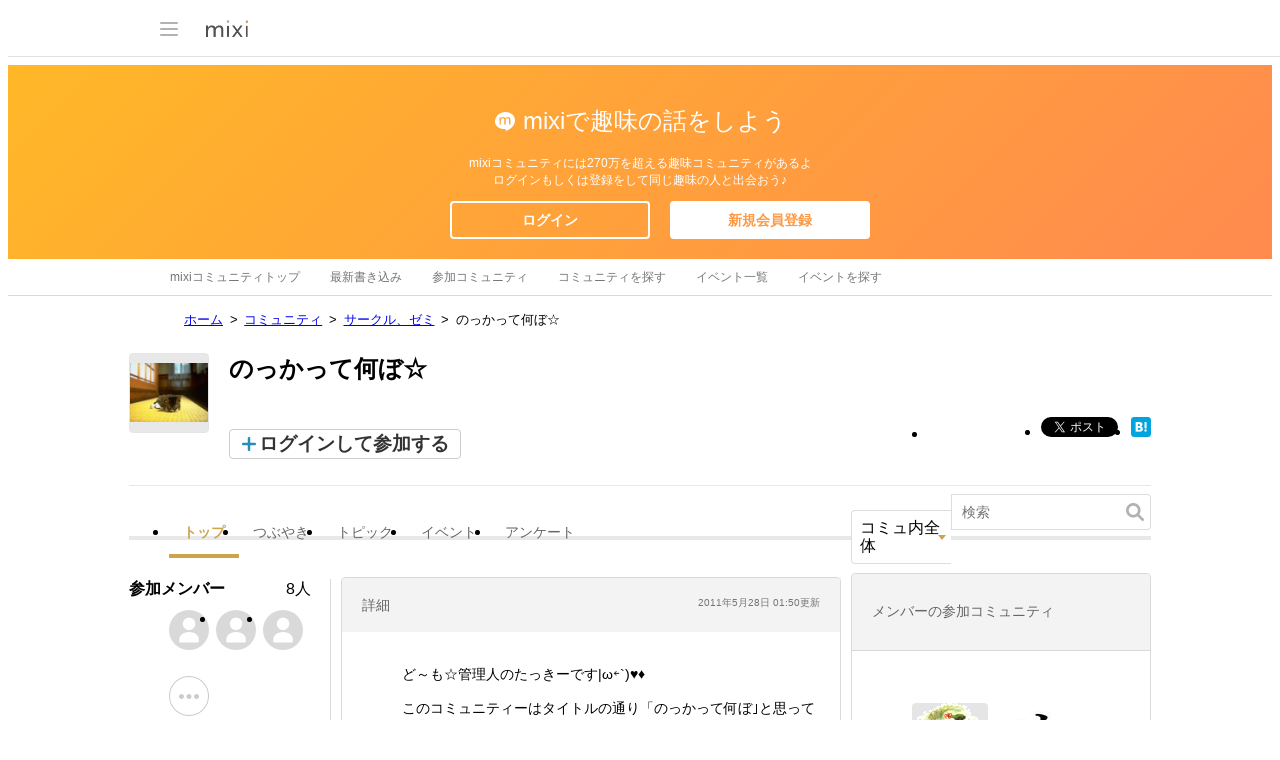

--- FILE ---
content_type: text/html; charset=utf-8
request_url: https://www.google.com/recaptcha/api2/aframe
body_size: 250
content:
<!DOCTYPE HTML><html><head><meta http-equiv="content-type" content="text/html; charset=UTF-8"></head><body><script nonce="J90zoxDZ0SPY8MnaRy-cNQ">/** Anti-fraud and anti-abuse applications only. See google.com/recaptcha */ try{var clients={'sodar':'https://pagead2.googlesyndication.com/pagead/sodar?'};window.addEventListener("message",function(a){try{if(a.source===window.parent){var b=JSON.parse(a.data);var c=clients[b['id']];if(c){var d=document.createElement('img');d.src=c+b['params']+'&rc='+(localStorage.getItem("rc::a")?sessionStorage.getItem("rc::b"):"");window.document.body.appendChild(d);sessionStorage.setItem("rc::e",parseInt(sessionStorage.getItem("rc::e")||0)+1);localStorage.setItem("rc::h",'1768420913130');}}}catch(b){}});window.parent.postMessage("_grecaptcha_ready", "*");}catch(b){}</script></body></html>

--- FILE ---
content_type: application/javascript; charset=utf-8
request_url: https://fundingchoicesmessages.google.com/f/AGSKWxU_TIwhUce9RSvBzktVezroFCgIX48xQvZTVh7dOgRMIkpPYm9SwK-lJYqGpXqpk4ZlOQFyJXddrrUXmPeBFHjaznHhQOhFDccnfTDzebLGtkuUPZI2nD97BuAshrXDjGZSHfXjAhNE1Gfa64w0tVGJeoNQQwEsctdlPwtAYDZ6Q-OU41QdvZ8JUryx/_/roturl.js/ad/top1.-pri/adv-/adsegmentation..il/ads/
body_size: -1290
content:
window['e44ab287-42f5-4db6-acd2-09bc9a2e1998'] = true;